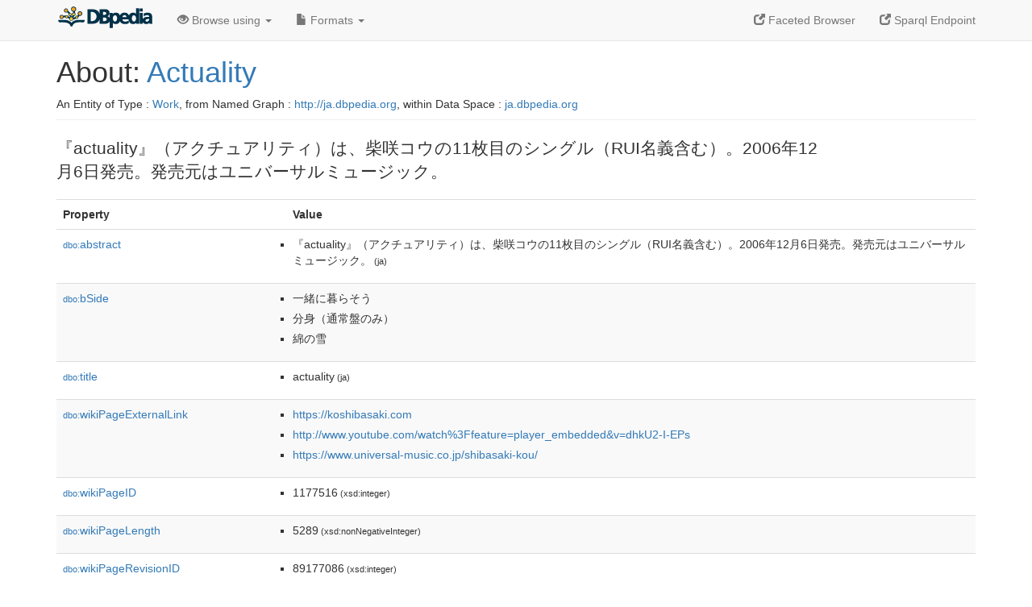

--- FILE ---
content_type: text/html; charset=UTF-8
request_url: https://ja.dbpedia.org/page/Actuality
body_size: 7155
content:
<!DOCTYPE html>
<html
    prefix="
        dbp: http://dbpedia.org/property/
        dbo: http://dbedia.org/ontology/
        dct: http://purl.org/dc/terms/
	og:  https://ogp.me/ns#
	"
>


<!-- header -->
<head profile="http://www.w3.org/1999/xhtml/vocab">
    <meta charset="utf-8" />
    <meta http-equiv="X-UA-Compatible" content="IE=edge" />
    <meta name="viewport" content="width=device-width, initial-scale=1, shrink-to-fit=no" />
    <title>About: Actuality</title>
    <link rel="alternate" type="application/rdf+xml" 		href="http://ja.dbpedia.org/data/Actuality.rdf" title="Structured Descriptor Document (RDF/XML format)" />
    <link rel="alternate" type="text/n3" 			href="http://ja.dbpedia.org/data/Actuality.n3" title="Structured Descriptor Document (N3 format)" />
    <link rel="alternate" type="text/turtle" 			href="http://ja.dbpedia.org/data/Actuality.ttl" title="Structured Descriptor Document (Turtle format)" />
    <link rel="alternate" type="application/json+rdf" 		href="http://ja.dbpedia.org/data/Actuality.jrdf" title="Structured Descriptor Document (RDF/JSON format)" />
    <link rel="alternate" type="application/json" 		href="http://ja.dbpedia.org/data/Actuality.json" title="Structured Descriptor Document (RDF/JSON format)" />
    <link rel="alternate" type="application/atom+xml" 		href="http://ja.dbpedia.org/data/Actuality.atom" title="OData (Atom+Feed format)" />
    <link rel="alternate" type="text/plain" 			href="http://ja.dbpedia.org/data/Actuality.ntriples" title="Structured Descriptor Document (N-Triples format)" />
    <link rel="alternate" type="text/csv"   			href="http://ja.dbpedia.org/sparql?default-graph-uri=http%3A%2F%2Fja.dbpedia.org&amp;query=DESCRIBE%20%3Chttp%3A%2F%2Fja.dbpedia.org%2Fresource%2FActuality%3E&amp;format=text%2Fcsv" title="Structured Descriptor Document (CSV format)" />
    
    <link rel="alternate" type="application/microdata+json"	href="http://ja.dbpedia.org/sparql?default-graph-uri=http%3A%2F%2Fja.dbpedia.org&amp;query=DESCRIBE%20%3Chttp%3A%2F%2Fja.dbpedia.org%2Fresource%2FActuality%3E&amp;format=application%2Fmicrodata%2Bjson" title="Structured Descriptor Document (Microdata/JSON format)" />
    <link rel="alternate" type="text/html" 			href="http://ja.dbpedia.org/sparql?default-graph-uri=http%3A%2F%2Fja.dbpedia.org&amp;query=DESCRIBE%20%3Chttp%3A%2F%2Fja.dbpedia.org%2Fresource%2FActuality%3E&amp;format=text%2Fhtml" title="Structured Descriptor Document (Microdata/HTML format)" />
    <link rel="alternate" type="application/ld+json" 		href="http://ja.dbpedia.org/sparql?default-graph-uri=http%3A%2F%2Fja.dbpedia.org&amp;query=DESCRIBE%20%3Chttp%3A%2F%2Fja.dbpedia.org%2Fresource%2FActuality%3E&amp;format=application%2Fjson-ld" title="Structured Descriptor Document (JSON-LD format)" />
    <link rel="alternate" type="text/x-html-script-ld+json"	href="http://ja.dbpedia.org/sparql?default-graph-uri=http%3A%2F%2Fja.dbpedia.org&amp;query=DESCRIBE%20%3Chttp%3A%2F%2Fja.dbpedia.org%2Fresource%2FActuality%3E&amp;format=text%2Fx-html-script-ld%2Bjson" title="Structured Descriptor Document (HTML with embedded JSON-LD)" />
    <link rel="alternate" type="text/x-html-script-turtle"	href="http://ja.dbpedia.org/sparql?default-graph-uri=http%3A%2F%2Fja.dbpedia.org&amp;query=DESCRIBE%20%3Chttp%3A%2F%2Fja.dbpedia.org%2Fresource%2FActuality%3E&amp;format=text%2Fx-html-script-turtle" title="Structured Descriptor Document (HTML with embedded Turtle)" />
    <link rel="timegate" type="text/html" 			href="http://dbpedia.mementodepot.org/timegate/http://ja.dbpedia.org/page/Actuality" title="Time Machine" />
    <link rel="foaf:primarytopic" 				href="http://ja.dbpedia.org/resource/Actuality"/>
    <link rev="describedby" 					href="http://ja.dbpedia.org/resource/Actuality"/>
    <link rel="stylesheet" type="text/css"			href="/statics/css/bootstrap.min.css" />
    <link rel="stylesheet" type="text/css" 			href="/statics/css/dbpedia.css" />

    <!-- OpenGraph -->
    <meta property="og:title"       content="Actuality" />
    <meta property="og:type"        content="article" />
    <meta property="og:url"         content="http://ja.dbpedia.org/resource/Actuality" />
    <meta property="og:image"       content="/statics/images/dbpedia_logo.png" />
    <meta property="og:description" content="『actuality』（アクチュアリティ）は、柴咲コウの11枚目のシングル（RUI名義含む）。2006年12月6日発売。発売元はユニバーサルミュージック。" />
    <meta property="og:site_name"   content="DBpedia" />
    <!-- -->
</head>
<body about="http://ja.dbpedia.org/resource/Actuality">
<div class="navbar navbar-default navbar-fixed-top">
    <div class="container">
	<div class="navbar-header">
	    <button type="button" class="navbar-toggle collapsed" data-toggle="collapse" data-target="#dbp-navbar" aria-expanded="false">
		<span class="sr-only">Toggle navigation</span>
		<span class="icon-bar"></span>
		<span class="icon-bar"></span>
		<span class="icon-bar"></span>
	    </button>
	    <a class="navbar-brand" href="http://ja.dbpedia.org" title="About DBpedia" style="color: #2c5078">
	    <img class="img-responsive" src="/statics/images/dbpedia_logo_land_120.png" alt="About DBpedia" style="display: inline-block;  margin-top: -12px"/>
	    </a>
	</div>

	<div class="collapse navbar-collapse" id="dbp-navbar">
	    <ul class="nav navbar-nav navbar-right">
		<li><a class="active" href="/fct/" title="Switch to /fct endpoint"><span class="glyphicon glyphicon-new-window" aria-hidden="true"></span> Faceted Browser </a></li>
		<li><a class="active" href="/sparql/" title="Switch to /sparql endpoint"><span class="glyphicon glyphicon-new-window" aria-hidden="true"></span> Sparql Endpoint </a></li>
	    </ul>
	    <ul class="nav navbar-nav">
	    <li class="dropdown">
		<a href="#" class="dropdown-toggle" data-toggle="dropdown" role="button" aria-haspopup="true" aria-expanded="false"><span class="glyphicon glyphicon-eye-open" aria-hidden="true"></span> Browse using <span class="caret"></span></a>
		<ul class="dropdown-menu">
		<li><a href="/describe/?uri=http%3A%2F%2Fja.dbpedia.org%2Fresource%2FActuality">OpenLink Faceted Browser</a></li>
		<li><a href="http://linkeddata.uriburner.com/rdf-editor/#/editor?uri=http%3A%2F%2Fja.dbpedia.org%2Fresource%2FActuality&amp;view=statements">OpenLink Structured Data Editor</a></li>
		<li><a href="http://en.lodlive.it/?http%3A%2F%2Fja.dbpedia.org%2Fresource%2FActuality">LodLive Browser</a></li>
		<li><a href="http://lodmilla.sztaki.hu/lodmilla/?url=http%3A%2F%2Fja.dbpedia.org%2Fresource%2FActuality">LODmilla Browser</a></li>
		</ul>
	    </li>
	    <li class="dropdown">
		<a href="#" class="dropdown-toggle" data-toggle="dropdown" role="button" aria-haspopup="true" aria-expanded="false"><span class="glyphicon glyphicon-file" aria-hidden="true"></span> Formats <span class="caret"></span></a>
		<ul class="dropdown-menu">
		<li>&nbsp;RDF:</li>
		    <li><a href="http://ja.dbpedia.org/data/Actuality.ntriples">N-Triples</a></li>
		    <li><a href="http://ja.dbpedia.org/data/Actuality.n3">N3</a></li>
		    <li><a href="http://ja.dbpedia.org/data/Actuality.ttl">Turtle</a></li>
		    <li><a href="http://ja.dbpedia.org/data/Actuality.json">JSON</a></li>
		    <li><a href="http://ja.dbpedia.org/data/Actuality.rdf">XML</a></li>
		<li class="divider"></li>
		<li>&nbsp;OData:</li>
		    <li><a href="http://ja.dbpedia.org/data/Actuality.atom">Atom</a></li>
		    <li><a href="http://ja.dbpedia.org/data/Actuality.jsod">JSON</a></li>
		<li class="divider"></li>
		<li>&nbsp;Microdata:</li>
		    <li><a href="http://ja.dbpedia.org/sparql?default-graph-uri=http%3A%2F%2Fja.dbpedia.org&amp;query=DESCRIBE%20%3Chttp%3A%2F%2Fja.dbpedia.org%2Fresource%2FActuality%3E&amp;format=application%2Fmicrodata%2Bjson">JSON</a></li>
		    <li><a href="http://ja.dbpedia.org/sparql?default-graph-uri=http%3A%2F%2Fja.dbpedia.org&amp;query=DESCRIBE%20%3Chttp%3A%2F%2Fja.dbpedia.org%2Fresource%2FActuality%3E&amp;format=text%2Fhtml">HTML</a></li>
		<li class="divider"></li>
		<li>&nbsp;Embedded:</li>
		    <li><a href="http://ja.dbpedia.org/sparql?default-graph-uri=http%3A%2F%2Fja.dbpedia.org&amp;query=DESCRIBE%20%3Chttp%3A%2F%2Fja.dbpedia.org%2Fresource%2FActuality%3E&amp;format=text%2Fx-html-script-ld%2Bjson">JSON</a></li>
		    <li><a href="http://ja.dbpedia.org/sparql?default-graph-uri=http%3A%2F%2Fja.dbpedia.org&amp;query=DESCRIBE%20%3Chttp%3A%2F%2Fja.dbpedia.org%2Fresource%2FActuality%3E&amp;format=text%2Fx-html-script-turtle">Turtle</a></li>
		<li class="divider"></li>
		    
		    <li><a href="http://ja.dbpedia.org/sparql?default-graph-uri=http%3A%2F%2Fja.dbpedia.org&amp;query=DESCRIBE%20%3Chttp%3A%2F%2Fja.dbpedia.org%2Fresource%2FActuality%3E&amp;format=text%2Fcsv">CSV</a></li>
		    <li><a href="http://ja.dbpedia.org/sparql?default-graph-uri=http%3A%2F%2Fja.dbpedia.org&amp;query=DESCRIBE%20%3Chttp%3A%2F%2Fja.dbpedia.org%2Fresource%2FActuality%3E&amp;format=application%2Fjson-ld">JSON-LD</a></li>
		</ul>
	    </li>
	    </ul>
	</div>
    </div>
</div>

<div class="container">
<!-- page-header -->
    <div class="page-header">
	<!-- div class="pull-right">
	    <a href="http://ja.dbpedia.org" title="About DBpedia">
	    <img class="img-responsive" src="/statics/images/dbpedia_logo_land_120.png" alt="About DBpedia"/>
	    </a>
	</div -->
	<h1 id="title">About:
	    <a href="http://ja.dbpedia.org/resource/Actuality">Actuality</a>
	</h1>
	<div class="page-resource-uri">
	    An Entity of Type : <a href="http://ja.dbpedia.org/ontology/Work">Work</a>,
	    from Named Graph : <a href="http://ja.dbpedia.org">http://ja.dbpedia.org</a>,
	    within Data Space : <a href="http://ja.dbpedia.org">ja.dbpedia.org</a>
	</div>
    </div>
<!-- page-header -->
<!-- row -->
    <div class="row">
	<div class="col-xs-9 col-sm-10">
	    <p class="lead">『actuality』（アクチュアリティ）は、柴咲コウの11枚目のシングル（RUI名義含む）。2006年12月6日発売。発売元はユニバーサルミュージック。</p>
	</div>

    </div>
    <div class="row">
	<div class="col-xs-12">
	    <!-- proptable -->
	    <table class="description table table-striped">
	    <tr>
		<th class="col-xs-3">Property</th>
		<th class="col-xs-9">Value</th>
	    </tr>
<tr class="odd"><td class="property"><a class="uri" href="http://ja.dbpedia.org/ontology/abstract" title="http://dbpedia.org/ontology/abstract"><small>dbo:</small>abstract</a>
</td><td><ul>
	<li style="display:none;"><span class="literal"><span property="dbo:abstract" lang="ja" >『actuality』（アクチュアリティ）は、柴咲コウの11枚目のシングル（RUI名義含む）。2006年12月6日発売。発売元はユニバーサルミュージック。</span><small> (ja)</small></span></li>
	<li><span class="literal"><span property="dbo:abstract" lang="ja" >『actuality』（アクチュアリティ）は、柴咲コウの11枚目のシングル（RUI名義含む）。2006年12月6日発売。発売元はユニバーサルミュージック。</span><small> (ja)</small></span></li>
</ul></td></tr><tr class="even"><td class="property"><a class="uri" href="http://ja.dbpedia.org/ontology/bSide" title="http://dbpedia.org/ontology/bSide"><small>dbo:</small>bSide</a>
</td><td><ul>
	<li><span class="literal"><span property="dbo:bSide" >一緒に暮らそう</span></span></li>
	<li><span class="literal"><span property="dbo:bSide" >分身（通常盤のみ）</span></span></li>
	<li><span class="literal"><span property="dbo:bSide" >綿の雪</span></span></li>
</ul></td></tr><tr class="odd"><td class="property"><a class="uri" href="http://ja.dbpedia.org/ontology/title" title="http://dbpedia.org/ontology/title"><small>dbo:</small>title</a>
</td><td><ul>
	<li style="display:none;"><span class="literal"><span property="dbo:title" lang="ja" >actuality</span><small> (ja)</small></span></li>
	<li><span class="literal"><span property="dbo:title" lang="ja" >actuality</span><small> (ja)</small></span></li>
</ul></td></tr><tr class="even"><td class="property"><a class="uri" href="http://ja.dbpedia.org/ontology/wikiPageExternalLink" title="http://dbpedia.org/ontology/wikiPageExternalLink"><small>dbo:</small>wikiPageExternalLink</a>
</td><td><ul>
	<li><span class="literal"><a class="uri" rel="dbo:wikiPageExternalLink nofollow" resource="https://koshibasaki.com"  href="https://koshibasaki.com">https://koshibasaki.com</a></span></li>
	<li><span class="literal"><a class="uri" rel="dbo:wikiPageExternalLink nofollow" resource="http://www.youtube.com/watch%3Ffeature=player_embedded&amp;v=dhkU2-I-EPs"  href="http://www.youtube.com/watch%3Ffeature=player_embedded&amp;v=dhkU2-I-EPs">http://www.youtube.com/watch%3Ffeature=player_embedded&amp;v=dhkU2-I-EPs</a></span></li>
	<li><span class="literal"><a class="uri" rel="dbo:wikiPageExternalLink nofollow" resource="https://www.universal-music.co.jp/shibasaki-kou/"  href="https://www.universal-music.co.jp/shibasaki-kou/">https://www.universal-music.co.jp/shibasaki-kou/</a></span></li>
</ul></td></tr><tr class="odd"><td class="property"><a class="uri" href="http://ja.dbpedia.org/ontology/wikiPageID" title="http://dbpedia.org/ontology/wikiPageID"><small>dbo:</small>wikiPageID</a>
</td><td><ul>
	<li><span class="literal"><span property="dbo:wikiPageID" datatype="xsd:integer" >1177516</span><small> (xsd:integer)</small></span></li>
</ul></td></tr><tr class="even"><td class="property"><a class="uri" href="http://ja.dbpedia.org/ontology/wikiPageLength" title="http://dbpedia.org/ontology/wikiPageLength"><small>dbo:</small>wikiPageLength</a>
</td><td><ul>
	<li><span class="literal"><span property="dbo:wikiPageLength" datatype="xsd:nonNegativeInteger" >5289</span><small> (xsd:nonNegativeInteger)</small></span></li>
</ul></td></tr><tr class="odd"><td class="property"><a class="uri" href="http://ja.dbpedia.org/ontology/wikiPageRevisionID" title="http://dbpedia.org/ontology/wikiPageRevisionID"><small>dbo:</small>wikiPageRevisionID</a>
</td><td><ul>
	<li><span class="literal"><span property="dbo:wikiPageRevisionID" datatype="xsd:integer" >89177086</span><small> (xsd:integer)</small></span></li>
</ul></td></tr><tr class="even"><td class="property"><a class="uri" href="http://ja.dbpedia.org/ontology/wikiPageWikiLink" title="http://dbpedia.org/ontology/wikiPageWikiLink"><small>dbo:</small>wikiPageWikiLink</a>
</td><td><ul>
	<li><span class="literal"><a class="uri" rel="dbo:wikiPageWikiLink" resource="http://ja.dbpedia.org/resource/Category:楽曲_あ"  href="http://ja.dbpedia.org/resource/Category:楽曲_あ"><small>dbpedia-ja</small>:Category:楽曲_あ</a></span></li>
	<li><span class="literal"><a class="uri" rel="dbo:wikiPageWikiLink" resource="http://ja.dbpedia.org/resource/Category:柴咲コウの楽曲"  href="http://ja.dbpedia.org/resource/Category:柴咲コウの楽曲"><small>dbpedia-ja</small>:Category:柴咲コウの楽曲</a></span></li>
	<li><span class="literal"><a class="uri" rel="dbo:wikiPageWikiLink" resource="http://ja.dbpedia.org/resource/Category:酒のコマーシャルソング"  href="http://ja.dbpedia.org/resource/Category:酒のコマーシャルソング"><small>dbpedia-ja</small>:Category:酒のコマーシャルソング</a></span></li>
	<li><span class="literal"><a class="uri" rel="dbo:wikiPageWikiLink" resource="http://ja.dbpedia.org/resource/12月6日"  href="http://ja.dbpedia.org/resource/12月6日"><small>dbpedia-ja</small>:12月6日</a></span></li>
	<li><span class="literal"><a class="uri" rel="dbo:wikiPageWikiLink" resource="http://ja.dbpedia.org/resource/2006年"  href="http://ja.dbpedia.org/resource/2006年"><small>dbpedia-ja</small>:2006年</a></span></li>
	<li><span class="literal"><a class="uri" rel="dbo:wikiPageWikiLink" resource="http://ja.dbpedia.org/resource/2008年"  href="http://ja.dbpedia.org/resource/2008年"><small>dbpedia-ja</small>:2008年</a></span></li>
	<li><span class="literal"><a class="uri" rel="dbo:wikiPageWikiLink" resource="http://ja.dbpedia.org/resource/ANOTHER:WORLD_(柴咲コウの曲)"  href="http://ja.dbpedia.org/resource/ANOTHER:WORLD_(柴咲コウの曲)"><small>dbpedia-ja</small>:ANOTHER:WORLD_(柴咲コウの曲)</a></span></li>
	<li><span class="literal"><a class="uri" rel="dbo:wikiPageWikiLink" resource="http://ja.dbpedia.org/resource/At_home"  href="http://ja.dbpedia.org/resource/At_home"><small>dbpedia-ja</small>:At_home</a></span></li>
	<li><span class="literal"><a class="uri" rel="dbo:wikiPageWikiLink" resource="http://ja.dbpedia.org/resource/Category:2006年のシングル"  href="http://ja.dbpedia.org/resource/Category:2006年のシングル"><small>dbpedia-ja</small>:Category:2006年のシングル</a></span></li>
	<li><span class="literal"><a class="uri" rel="dbo:wikiPageWikiLink" resource="http://ja.dbpedia.org/resource/Category:クリスマスソング"  href="http://ja.dbpedia.org/resource/Category:クリスマスソング"><small>dbpedia-ja</small>:Category:クリスマスソング</a></span></li>
	<li><span class="literal"><a class="uri" rel="dbo:wikiPageWikiLink" resource="http://ja.dbpedia.org/resource/EUPHORIA_(柴咲コウの曲)"  href="http://ja.dbpedia.org/resource/EUPHORIA_(柴咲コウの曲)"><small>dbpedia-ja</small>:EUPHORIA_(柴咲コウの曲)</a></span></li>
	<li><span class="literal"><a class="uri" rel="dbo:wikiPageWikiLink" resource="http://ja.dbpedia.org/resource/Galileo+"  href="http://ja.dbpedia.org/resource/Galileo+"><small>dbpedia-ja</small>:Galileo+</a></span></li>
	<li><span class="literal"><a class="uri" rel="dbo:wikiPageWikiLink" resource="http://ja.dbpedia.org/resource/Glitter_(柴咲コウの曲)"  href="http://ja.dbpedia.org/resource/Glitter_(柴咲コウの曲)"><small>dbpedia-ja</small>:Glitter_(柴咲コウの曲)</a></span></li>
	<li><span class="literal"><a class="uri" rel="dbo:wikiPageWikiLink" resource="http://ja.dbpedia.org/resource/Invitation_(柴咲コウの曲)"  href="http://ja.dbpedia.org/resource/Invitation_(柴咲コウの曲)"><small>dbpedia-ja</small>:Invitation_(柴咲コウの曲)</a></span></li>
	<li><span class="literal"><a class="uri" rel="dbo:wikiPageWikiLink" resource="http://ja.dbpedia.org/resource/J-POP"  href="http://ja.dbpedia.org/resource/J-POP"><small>dbpedia-ja</small>:J-POP</a></span></li>
	<li><span class="literal"><a class="uri" rel="dbo:wikiPageWikiLink" resource="http://ja.dbpedia.org/resource/Jin_Nakamura"  href="http://ja.dbpedia.org/resource/Jin_Nakamura"><small>dbpedia-ja</small>:Jin_Nakamura</a></span></li>
	<li><span class="literal"><a class="uri" rel="dbo:wikiPageWikiLink" resource="http://ja.dbpedia.org/resource/KISSして"  href="http://ja.dbpedia.org/resource/KISSして"><small>dbpedia-ja</small>:KISSして</a></span></li>
	<li><span class="literal"><a class="uri" rel="dbo:wikiPageWikiLink" resource="http://ja.dbpedia.org/resource/KO_SHIBASAKI_ALL_TIME_BEST"  href="http://ja.dbpedia.org/resource/KO_SHIBASAKI_ALL_TIME_BEST"><small>dbpedia-ja</small>:KO_SHIBASAKI_ALL_TIME_BEST</a></span></li>
	<li><span class="literal"><a class="uri" rel="dbo:wikiPageWikiLink" resource="http://ja.dbpedia.org/resource/My_Perfect_Blue/ゆくゆくは"  href="http://ja.dbpedia.org/resource/My_Perfect_Blue/ゆくゆくは"><small>dbpedia-ja</small>:My_Perfect_Blue/ゆくゆくは</a></span></li>
	<li><span class="literal"><a class="uri" rel="dbo:wikiPageWikiLink" resource="http://ja.dbpedia.org/resource/REO"  href="http://ja.dbpedia.org/resource/REO"><small>dbpedia-ja</small>:REO</a></span></li>
	<li><span class="literal"><a class="uri" rel="dbo:wikiPageWikiLink" resource="http://ja.dbpedia.org/resource/Single_Best_(柴咲コウのアルバム)"  href="http://ja.dbpedia.org/resource/Single_Best_(柴咲コウのアルバム)"><small>dbpedia-ja</small>:Single_Best_(柴咲コウのアルバム)</a></span></li>
	<li><span class="literal"><a class="uri" rel="dbo:wikiPageWikiLink" resource="http://ja.dbpedia.org/resource/Strength_(柴咲コウの曲)"  href="http://ja.dbpedia.org/resource/Strength_(柴咲コウの曲)"><small>dbpedia-ja</small>:Strength_(柴咲コウの曲)</a></span></li>
	<li><span class="literal"><a class="uri" rel="dbo:wikiPageWikiLink" resource="http://ja.dbpedia.org/resource/Sweet_Mom"  href="http://ja.dbpedia.org/resource/Sweet_Mom"><small>dbpedia-ja</small>:Sweet_Mom</a></span></li>
	<li><span class="literal"><a class="uri" rel="dbo:wikiPageWikiLink" resource="http://ja.dbpedia.org/resource/The_Back_Best"  href="http://ja.dbpedia.org/resource/The_Back_Best"><small>dbpedia-ja</small>:The_Back_Best</a></span></li>
	<li><span class="literal"><a class="uri" rel="dbo:wikiPageWikiLink" resource="http://ja.dbpedia.org/resource/Three_tight_b"  href="http://ja.dbpedia.org/resource/Three_tight_b"><small>dbpedia-ja</small>:Three_tight_b</a></span></li>
	<li><span class="literal"><a class="uri" rel="dbo:wikiPageWikiLink" resource="http://ja.dbpedia.org/resource/Trust_my_feelings"  href="http://ja.dbpedia.org/resource/Trust_my_feelings"><small>dbpedia-ja</small>:Trust_my_feelings</a></span></li>
	<li><span class="literal"><a class="uri" rel="dbo:wikiPageWikiLink" resource="http://ja.dbpedia.org/resource/Wish_(柴咲コウの曲)"  href="http://ja.dbpedia.org/resource/Wish_(柴咲コウの曲)"><small>dbpedia-ja</small>:Wish_(柴咲コウの曲)</a></span></li>
	<li><span class="literal"><a class="uri" rel="dbo:wikiPageWikiLink" resource="http://ja.dbpedia.org/resource/YouTube"  href="http://ja.dbpedia.org/resource/YouTube"><small>dbpedia-ja</small>:YouTube</a></span></li>
	<li><span class="literal"><a class="uri" rel="dbo:wikiPageWikiLink" resource="http://ja.dbpedia.org/resource/いくつかの空"  href="http://ja.dbpedia.org/resource/いくつかの空"><small>dbpedia-ja</small>:いくつかの空</a></span></li>
	<li><span class="literal"><a class="uri" rel="dbo:wikiPageWikiLink" resource="http://ja.dbpedia.org/resource/かたち_あるもの"  href="http://ja.dbpedia.org/resource/かたち_あるもの"><small>dbpedia-ja</small>:かたち_あるもの</a></span></li>
	<li><span class="literal"><a class="uri" rel="dbo:wikiPageWikiLink" resource="http://ja.dbpedia.org/resource/ひとりあそび"  href="http://ja.dbpedia.org/resource/ひとりあそび"><small>dbpedia-ja</small>:ひとりあそび</a></span></li>
	<li><span class="literal"><a class="uri" rel="dbo:wikiPageWikiLink" resource="http://ja.dbpedia.org/resource/ひと恋めぐり"  href="http://ja.dbpedia.org/resource/ひと恋めぐり"><small>dbpedia-ja</small>:ひと恋めぐり</a></span></li>
	<li><span class="literal"><a class="uri" rel="dbo:wikiPageWikiLink" resource="http://ja.dbpedia.org/resource/よくある話_〜喪服の女編〜"  href="http://ja.dbpedia.org/resource/よくある話_〜喪服の女編〜"><small>dbpedia-ja</small>:よくある話_〜喪服の女編〜</a></span></li>
	<li><span class="literal"><a class="uri" rel="dbo:wikiPageWikiLink" resource="http://ja.dbpedia.org/resource/オリコンチャート"  href="http://ja.dbpedia.org/resource/オリコンチャート"><small>dbpedia-ja</small>:オリコンチャート</a></span></li>
	<li><span class="literal"><a class="uri" rel="dbo:wikiPageWikiLink" resource="http://ja.dbpedia.org/resource/サントリー"  href="http://ja.dbpedia.org/resource/サントリー"><small>dbpedia-ja</small>:サントリー</a></span></li>
	<li><span class="literal"><a class="uri" rel="dbo:wikiPageWikiLink" resource="http://ja.dbpedia.org/resource/シングル"  href="http://ja.dbpedia.org/resource/シングル"><small>dbpedia-ja</small>:シングル</a></span></li>
	<li><span class="literal"><a class="uri" rel="dbo:wikiPageWikiLink" resource="http://ja.dbpedia.org/resource/プリズム_(柴咲コウの曲)"  href="http://ja.dbpedia.org/resource/プリズム_(柴咲コウの曲)"><small>dbpedia-ja</small>:プリズム_(柴咲コウの曲)</a></span></li>
	<li><span class="literal"><a class="uri" rel="dbo:wikiPageWikiLink" resource="http://ja.dbpedia.org/resource/ホントだよ"  href="http://ja.dbpedia.org/resource/ホントだよ"><small>dbpedia-ja</small>:ホントだよ</a></span></li>
	<li><span class="literal"><a class="uri" rel="dbo:wikiPageWikiLink" resource="http://ja.dbpedia.org/resource/ユニバーサルミュージック_(日本)"  href="http://ja.dbpedia.org/resource/ユニバーサルミュージック_(日本)"><small>dbpedia-ja</small>:ユニバーサルミュージック_(日本)</a></span></li>
	<li><span class="literal"><a class="uri" rel="dbo:wikiPageWikiLink" resource="http://ja.dbpedia.org/resource/ラバソー_〜lover_soul〜"  href="http://ja.dbpedia.org/resource/ラバソー_〜lover_soul〜"><small>dbpedia-ja</small>:ラバソー_〜lover_soul〜</a></span></li>
	<li><span class="literal"><a class="uri" rel="dbo:wikiPageWikiLink" resource="http://ja.dbpedia.org/resource/ラブサーチライト"  href="http://ja.dbpedia.org/resource/ラブサーチライト"><small>dbpedia-ja</small>:ラブサーチライト</a></span></li>
	<li><span class="literal"><a class="uri" rel="dbo:wikiPageWikiLink" resource="http://ja.dbpedia.org/resource/リリカル*ワンダー"  href="http://ja.dbpedia.org/resource/リリカル*ワンダー"><small>dbpedia-ja</small>:リリカル*ワンダー</a></span></li>
	<li><span class="literal"><a class="uri" rel="dbo:wikiPageWikiLink" resource="http://ja.dbpedia.org/resource/前嶋康明"  href="http://ja.dbpedia.org/resource/前嶋康明"><small>dbpedia-ja</small>:前嶋康明</a></span></li>
	<li><span class="literal"><a class="uri" rel="dbo:wikiPageWikiLink" resource="http://ja.dbpedia.org/resource/君の声"  href="http://ja.dbpedia.org/resource/君の声"><small>dbpedia-ja</small>:君の声</a></span></li>
	<li><span class="literal"><a class="uri" rel="dbo:wikiPageWikiLink" resource="http://ja.dbpedia.org/resource/大切にするよ"  href="http://ja.dbpedia.org/resource/大切にするよ"><small>dbpedia-ja</small>:大切にするよ</a></span></li>
	<li><span class="literal"><a class="uri" rel="dbo:wikiPageWikiLink" resource="http://ja.dbpedia.org/resource/嬉々♥"  href="http://ja.dbpedia.org/resource/嬉々♥"><small>dbpedia-ja</small>:嬉々♥</a></span></li>
	<li><span class="literal"><a class="uri" rel="dbo:wikiPageWikiLink" resource="http://ja.dbpedia.org/resource/影_(柴咲コウの曲)"  href="http://ja.dbpedia.org/resource/影_(柴咲コウの曲)"><small>dbpedia-ja</small>:影_(柴咲コウの曲)</a></span></li>
	<li><span class="literal"><a class="uri" rel="dbo:wikiPageWikiLink" resource="http://ja.dbpedia.org/resource/思い出だけではつらすぎる"  href="http://ja.dbpedia.org/resource/思い出だけではつらすぎる"><small>dbpedia-ja</small>:思い出だけではつらすぎる</a></span></li>
	<li><span class="literal"><a class="uri" rel="dbo:wikiPageWikiLink" resource="http://ja.dbpedia.org/resource/最愛_(KOH+の曲)"  href="http://ja.dbpedia.org/resource/最愛_(KOH+の曲)"><small>dbpedia-ja</small>:最愛_(KOH+の曲)</a></span></li>
	<li><span class="literal"><a class="uri" rel="dbo:wikiPageWikiLink" resource="http://ja.dbpedia.org/resource/月のしずく_(柴咲コウの曲)"  href="http://ja.dbpedia.org/resource/月のしずく_(柴咲コウの曲)"><small>dbpedia-ja</small>:月のしずく_(柴咲コウの曲)</a></span></li>
	<li><span class="literal"><a class="uri" rel="dbo:wikiPageWikiLink" resource="http://ja.dbpedia.org/resource/柴咲コウ"  href="http://ja.dbpedia.org/resource/柴咲コウ"><small>dbpedia-ja</small>:柴咲コウ</a></span></li>
	<li><span class="literal"><a class="uri" rel="dbo:wikiPageWikiLink" resource="http://ja.dbpedia.org/resource/無形スピリット"  href="http://ja.dbpedia.org/resource/無形スピリット"><small>dbpedia-ja</small>:無形スピリット</a></span></li>
	<li><span class="literal"><a class="uri" rel="dbo:wikiPageWikiLink" resource="http://ja.dbpedia.org/resource/眠レナイ夜ハ眠ラナイ夢ヲ"  href="http://ja.dbpedia.org/resource/眠レナイ夜ハ眠ラナイ夢ヲ"><small>dbpedia-ja</small>:眠レナイ夜ハ眠ラナイ夢ヲ</a></span></li>
	<li><span class="literal"><a class="uri" rel="dbo:wikiPageWikiLink" resource="http://ja.dbpedia.org/resource/美吉田月"  href="http://ja.dbpedia.org/resource/美吉田月"><small>dbpedia-ja</small>:美吉田月</a></span></li>
	<li><span class="literal"><a class="uri" rel="dbo:wikiPageWikiLink" resource="http://ja.dbpedia.org/resource/蜜_(アルバム)"  href="http://ja.dbpedia.org/resource/蜜_(アルバム)"><small>dbpedia-ja</small>:蜜_(アルバム)</a></span></li>
	<li><span class="literal"><a class="uri" rel="dbo:wikiPageWikiLink" resource="http://ja.dbpedia.org/resource/鈴木Daichi秀行"  href="http://ja.dbpedia.org/resource/鈴木Daichi秀行"><small>dbpedia-ja</small>:鈴木Daichi秀行</a></span></li>
	<li><span class="literal"><a class="uri" rel="dbo:wikiPageWikiLink" resource="http://ja.dbpedia.org/resource/大同生命"  href="http://ja.dbpedia.org/resource/大同生命"><small>dbpedia-ja</small>:大同生命</a></span></li>
	<li><span class="literal"><a class="uri" rel="dbo:wikiPageWikiLink" resource="http://ja.dbpedia.org/resource/華原大輔"  href="http://ja.dbpedia.org/resource/華原大輔"><small>dbpedia-ja</small>:華原大輔</a></span></li>
	<li><span class="literal"><a class="uri" rel="dbo:wikiPageWikiLink" resource="http://ja.dbpedia.org/resource/重住ひろ子"  href="http://ja.dbpedia.org/resource/重住ひろ子"><small>dbpedia-ja</small>:重住ひろ子</a></span></li>
</ul></td></tr><tr class="odd"><td class="property"><a class="uri" href="http://ja.dbpedia.org/property/album"><small>prop-ja:</small>album</a>
</td><td><ul>
	<li><span class="literal"><a class="uri" rel="prop-ja:album" resource="http://ja.dbpedia.org/resource/Single_Best_(柴咲コウのアルバム)" prefix="prop-ja: http://ja.dbpedia.org/property/"  href="http://ja.dbpedia.org/resource/Single_Best_(柴咲コウのアルバム)"><small>dbpedia-ja</small>:Single_Best_(柴咲コウのアルバム)</a></span></li>
</ul></td></tr><tr class="even"><td class="property"><a class="uri" href="http://ja.dbpedia.org/property/artist"><small>prop-ja:</small>artist</a>
</td><td><ul>
	<li><span class="literal"><a class="uri" rel="prop-ja:artist" resource="http://ja.dbpedia.org/resource/柴咲コウ" prefix="prop-ja: http://ja.dbpedia.org/property/"  href="http://ja.dbpedia.org/resource/柴咲コウ"><small>dbpedia-ja</small>:柴咲コウ</a></span></li>
</ul></td></tr><tr class="odd"><td class="property"><a class="uri" href="http://ja.dbpedia.org/property/bSide"><small>prop-ja:</small>bSide</a>
</td><td><ul>
	<li style="display:none;"><span class="literal"><span property="prop-ja:bSide" prefix="prop-ja: http://ja.dbpedia.org/property/" lang="ja" >一緒に暮らそう</span><small> (ja)</small></span></li>
	<li style="display:none;"><span class="literal"><span property="prop-ja:bSide" prefix="prop-ja: http://ja.dbpedia.org/property/" lang="ja" >分身（通常盤のみ）</span><small> (ja)</small></span></li>
	<li style="display:none;"><span class="literal"><span property="prop-ja:bSide" prefix="prop-ja: http://ja.dbpedia.org/property/" lang="ja" >綿の雪</span><small> (ja)</small></span></li>
	<li><span class="literal"><span property="prop-ja:bSide" prefix="prop-ja: http://ja.dbpedia.org/property/" lang="ja" >一緒に暮らそう</span><small> (ja)</small></span></li>
	<li><span class="literal"><span property="prop-ja:bSide" prefix="prop-ja: http://ja.dbpedia.org/property/" lang="ja" >分身（通常盤のみ）</span><small> (ja)</small></span></li>
	<li><span class="literal"><span property="prop-ja:bSide" prefix="prop-ja: http://ja.dbpedia.org/property/" lang="ja" >綿の雪</span><small> (ja)</small></span></li>
</ul></td></tr><tr class="even"><td class="property"><a class="uri" href="http://ja.dbpedia.org/property/chartPosition"><small>prop-ja:</small>chartPosition</a>
</td><td><ul>
	<li style="display:none;"><span class="literal"><span property="prop-ja:chartPosition" prefix="prop-ja: http://ja.dbpedia.org/property/" lang="ja" >*20位（オリコン）</span><small> (ja)</small></span></li>
	<li><span class="literal"><span property="prop-ja:chartPosition" prefix="prop-ja: http://ja.dbpedia.org/property/" lang="ja" >*20位（オリコン）</span><small> (ja)</small></span></li>
</ul></td></tr><tr class="odd"><td class="property"><a class="uri" href="http://ja.dbpedia.org/property/genre"><small>prop-ja:</small>genre</a>
</td><td><ul>
	<li><span class="literal"><a class="uri" rel="prop-ja:genre" resource="http://ja.dbpedia.org/resource/J-POP" prefix="prop-ja: http://ja.dbpedia.org/property/"  href="http://ja.dbpedia.org/resource/J-POP"><small>dbpedia-ja</small>:J-POP</a></span></li>
</ul></td></tr><tr class="even"><td class="property"><a class="uri" href="http://ja.dbpedia.org/property/label"><small>prop-ja:</small>label</a>
</td><td><ul>
	<li><span class="literal"><a class="uri" rel="prop-ja:label" resource="http://ja.dbpedia.org/resource/ユニバーサルミュージック_(日本)" prefix="prop-ja: http://ja.dbpedia.org/property/"  href="http://ja.dbpedia.org/resource/ユニバーサルミュージック_(日本)"><small>dbpedia-ja</small>:ユニバーサルミュージック_(日本)</a></span></li>
</ul></td></tr><tr class="odd"><td class="property"><a class="uri" href="http://ja.dbpedia.org/property/lastSingle"><small>prop-ja:</small>lastSingle</a>
</td><td><ul>
	<li><span class="literal"><a class="uri" rel="prop-ja:lastSingle" resource="http://ja.dbpedia.org/resource/Invitation_(柴咲コウの曲)" prefix="prop-ja: http://ja.dbpedia.org/property/"  href="http://ja.dbpedia.org/resource/Invitation_(柴咲コウの曲)"><small>dbpedia-ja</small>:Invitation_(柴咲コウの曲)</a></span></li>
	<li style="display:none;"><span class="literal"><span property="prop-ja:lastSingle" prefix="prop-ja: http://ja.dbpedia.org/property/" lang="ja" >（2006年）</span><small> (ja)</small></span></li>
</ul></td></tr><tr class="even"><td class="property"><a class="uri" href="http://ja.dbpedia.org/property/length"><small>prop-ja:</small>length</a>
</td><td><ul>
	<li><span class="literal"><span property="prop-ja:length" prefix="prop-ja: http://ja.dbpedia.org/property/" datatype="xsd:integer" >27</span><small> (xsd:integer)</small></span></li>
</ul></td></tr><tr class="odd"><td class="property"><a class="uri" href="http://ja.dbpedia.org/property/name"><small>prop-ja:</small>name</a>
</td><td><ul>
	<li style="display:none;"><span class="literal"><span property="prop-ja:name" prefix="prop-ja: http://ja.dbpedia.org/property/" lang="ja" >actuality</span><small> (ja)</small></span></li>
	<li><span class="literal"><span property="prop-ja:name" prefix="prop-ja: http://ja.dbpedia.org/property/" lang="ja" >actuality</span><small> (ja)</small></span></li>
</ul></td></tr><tr class="even"><td class="property"><a class="uri" href="http://ja.dbpedia.org/property/nextSingle"><small>prop-ja:</small>nextSingle</a>
</td><td><ul>
	<li><span class="literal"><a class="uri" rel="prop-ja:nextSingle" resource="http://ja.dbpedia.org/resource/At_home" prefix="prop-ja: http://ja.dbpedia.org/property/"  href="http://ja.dbpedia.org/resource/At_home"><small>dbpedia-ja</small>:At_home</a></span></li>
	<li style="display:none;"><span class="literal"><span property="prop-ja:nextSingle" prefix="prop-ja: http://ja.dbpedia.org/property/" lang="ja" >（2007年）</span><small> (ja)</small></span></li>
</ul></td></tr><tr class="odd"><td class="property"><a class="uri" href="http://ja.dbpedia.org/property/released"><small>prop-ja:</small>released</a>
</td><td><ul>
	<li><span class="literal"><span property="prop-ja:released" prefix="prop-ja: http://ja.dbpedia.org/property/" datatype="xsd:gMonthDay" >0001-12-06</span><small> (xsd:gMonthDay)</small></span></li>
</ul></td></tr><tr class="even"><td class="property"><a class="uri" href="http://ja.dbpedia.org/property/thisSingle"><small>prop-ja:</small>thisSingle</a>
</td><td><ul>
	<li style="display:none;"><span class="literal"><span property="prop-ja:thisSingle" prefix="prop-ja: http://ja.dbpedia.org/property/" lang="ja" >（2006年）</span><small> (ja)</small></span></li>
	<li style="display:none;"><span class="literal"><span property="prop-ja:thisSingle" prefix="prop-ja: http://ja.dbpedia.org/property/" lang="ja" >actuality</span><small> (ja)</small></span></li>
	<li><span class="literal"><span property="prop-ja:thisSingle" prefix="prop-ja: http://ja.dbpedia.org/property/" lang="ja" >（2006年）</span><small> (ja)</small></span></li>
	<li><span class="literal"><span property="prop-ja:thisSingle" prefix="prop-ja: http://ja.dbpedia.org/property/" lang="ja" >actuality</span><small> (ja)</small></span></li>
</ul></td></tr><tr class="odd"><td class="property"><a class="uri" href="http://ja.dbpedia.org/property/wikiPageUsesTemplate"><small>prop-ja:</small>wikiPageUsesTemplate</a>
</td><td><ul>
	<li><span class="literal"><a class="uri" rel="prop-ja:wikiPageUsesTemplate" resource="http://ja.dbpedia.org/resource/Template:Infobox_Single" prefix="prop-ja: http://ja.dbpedia.org/property/"  href="http://ja.dbpedia.org/resource/Template:Infobox_Single"><small>template-ja</small>:Infobox_Single</a></span></li>
	<li><span class="literal"><a class="uri" rel="prop-ja:wikiPageUsesTemplate" resource="http://ja.dbpedia.org/resource/Template:Normdaten" prefix="prop-ja: http://ja.dbpedia.org/property/"  href="http://ja.dbpedia.org/resource/Template:Normdaten"><small>template-ja</small>:Normdaten</a></span></li>
	<li><span class="literal"><a class="uri" rel="prop-ja:wikiPageUsesTemplate" resource="http://ja.dbpedia.org/resource/Template:Single-stub" prefix="prop-ja: http://ja.dbpedia.org/property/"  href="http://ja.dbpedia.org/resource/Template:Single-stub"><small>template-ja</small>:Single-stub</a></span></li>
	<li><span class="literal"><a class="uri" rel="prop-ja:wikiPageUsesTemplate" resource="http://ja.dbpedia.org/resource/Template:混同" prefix="prop-ja: http://ja.dbpedia.org/property/"  href="http://ja.dbpedia.org/resource/Template:混同"><small>template-ja</small>:混同</a></span></li>
	<li><span class="literal"><a class="uri" rel="prop-ja:wikiPageUsesTemplate" resource="http://ja.dbpedia.org/resource/Template:See_wiktionary" prefix="prop-ja: http://ja.dbpedia.org/property/"  href="http://ja.dbpedia.org/resource/Template:See_wiktionary"><small>template-ja</small>:See_wiktionary</a></span></li>
	<li><span class="literal"><a class="uri" rel="prop-ja:wikiPageUsesTemplate" resource="http://ja.dbpedia.org/resource/Template:小文字" prefix="prop-ja: http://ja.dbpedia.org/property/"  href="http://ja.dbpedia.org/resource/Template:小文字"><small>template-ja</small>:小文字</a></span></li>
	<li><span class="literal"><a class="uri" rel="prop-ja:wikiPageUsesTemplate" resource="http://ja.dbpedia.org/resource/Template:柴咲コウ" prefix="prop-ja: http://ja.dbpedia.org/property/"  href="http://ja.dbpedia.org/resource/Template:柴咲コウ"><small>template-ja</small>:柴咲コウ</a></span></li>
	<li><span class="literal"><a class="uri" rel="prop-ja:wikiPageUsesTemplate" resource="http://ja.dbpedia.org/resource/Template:Extra_track_listing" prefix="prop-ja: http://ja.dbpedia.org/property/"  href="http://ja.dbpedia.org/resource/Template:Extra_track_listing"><small>template-ja</small>:Extra_track_listing</a></span></li>
</ul></td></tr><tr class="even"><td class="property"><a class="uri" href="http://ja.dbpedia.org/property/writer"><small>prop-ja:</small>writer</a>
</td><td><ul>
	<li style="display:none;"><span class="literal"><span property="prop-ja:writer" prefix="prop-ja: http://ja.dbpedia.org/property/" lang="ja" >柴咲コウ、華原大輔</span><small> (ja)</small></span></li>
	<li><span class="literal"><span property="prop-ja:writer" prefix="prop-ja: http://ja.dbpedia.org/property/" lang="ja" >柴咲コウ、華原大輔</span><small> (ja)</small></span></li>
</ul></td></tr><tr class="odd"><td class="property"><a class="uri" href="http://purl.org/dc/terms/subject"><small>dct:</small>subject</a>
</td><td><ul>
	<li><span class="literal"><a class="uri" rel="dct:subject" resource="http://ja.dbpedia.org/resource/Category:楽曲_あ"  href="http://ja.dbpedia.org/resource/Category:楽曲_あ"><small>dbpedia-ja</small>:Category:楽曲_あ</a></span></li>
	<li><span class="literal"><a class="uri" rel="dct:subject" resource="http://ja.dbpedia.org/resource/Category:柴咲コウの楽曲"  href="http://ja.dbpedia.org/resource/Category:柴咲コウの楽曲"><small>dbpedia-ja</small>:Category:柴咲コウの楽曲</a></span></li>
	<li><span class="literal"><a class="uri" rel="dct:subject" resource="http://ja.dbpedia.org/resource/Category:酒のコマーシャルソング"  href="http://ja.dbpedia.org/resource/Category:酒のコマーシャルソング"><small>dbpedia-ja</small>:Category:酒のコマーシャルソング</a></span></li>
	<li><span class="literal"><a class="uri" rel="dct:subject" resource="http://ja.dbpedia.org/resource/Category:2006年のシングル"  href="http://ja.dbpedia.org/resource/Category:2006年のシングル"><small>dbpedia-ja</small>:Category:2006年のシングル</a></span></li>
	<li><span class="literal"><a class="uri" rel="dct:subject" resource="http://ja.dbpedia.org/resource/Category:クリスマスソング"  href="http://ja.dbpedia.org/resource/Category:クリスマスソング"><small>dbpedia-ja</small>:Category:クリスマスソング</a></span></li>
</ul></td></tr><tr class="even"><td class="property"><a class="uri" href="http://www.w3.org/1999/02/22-rdf-syntax-ns#type"><small>rdf:</small>type</a>
</td><td><ul>
	<li><span class="literal"><a class="uri" rel="rdf:type" resource="http://www.w3.org/2002/07/owl#Thing"  href="http://www.w3.org/2002/07/owl#Thing"><small>owl</small>:Thing</a></span></li>
	<li><span class="literal"><a class="uri" rel="rdf:type" resource="http://dbpedia.org/ontology/Single"  href="http://ja.dbpedia.org/ontology/Single"><small>dbo</small>:Single</a></span></li>
	<li><span class="literal"><a class="uri" rel="rdf:type" resource="http://dbpedia.org/ontology/Work"  href="http://ja.dbpedia.org/ontology/Work"><small>dbo</small>:Work</a></span></li>
	<li><span class="literal"><a class="uri" rel="rdf:type" resource="http://dbpedia.org/ontology/MusicalWork"  href="http://ja.dbpedia.org/ontology/MusicalWork"><small>dbo</small>:MusicalWork</a></span></li>
	<li><span class="literal"><a class="uri" rel="rdf:type" resource="http://schema.org/CreativeWork"  href="http://schema.org/CreativeWork"><small>schema</small>:CreativeWork</a></span></li>
	<li><span class="literal"><a class="uri" rel="rdf:type" resource="http://www.wikidata.org/entity/Q134556"  href="http://www.wikidata.org/entity/Q134556"><small>wikidata</small>:Q134556</a></span></li>
	<li><span class="literal"><a class="uri" rel="rdf:type" resource="http://www.wikidata.org/entity/Q2188189"  href="http://www.wikidata.org/entity/Q2188189"><small>wikidata</small>:Q2188189</a></span></li>
	<li><span class="literal"><a class="uri" rel="rdf:type" resource="http://www.wikidata.org/entity/Q386724"  href="http://www.wikidata.org/entity/Q386724"><small>wikidata</small>:Q386724</a></span></li>
</ul></td></tr><tr class="odd"><td class="property"><a class="uri" href="http://www.w3.org/2000/01/rdf-schema#comment"><small>rdfs:</small>comment</a>
</td><td><ul>
	<li style="display:none;"><span class="literal"><span property="rdfs:comment" lang="ja" >『actuality』（アクチュアリティ）は、柴咲コウの11枚目のシングル（RUI名義含む）。2006年12月6日発売。発売元はユニバーサルミュージック。</span><small> (ja)</small></span></li>
	<li><span class="literal"><span property="rdfs:comment" lang="ja" >『actuality』（アクチュアリティ）は、柴咲コウの11枚目のシングル（RUI名義含む）。2006年12月6日発売。発売元はユニバーサルミュージック。</span><small> (ja)</small></span></li>
</ul></td></tr><tr class="even"><td class="property"><a class="uri" href="http://www.w3.org/2000/01/rdf-schema#label"><small>rdfs:</small>label</a>
</td><td><ul>
	<li style="display:none;"><span class="literal"><span property="rdfs:label" lang="ja" >Actuality</span><small> (ja)</small></span></li>
	<li><span class="literal"><span property="rdfs:label" lang="ja" >Actuality</span><small> (ja)</small></span></li>
</ul></td></tr><tr class="odd"><td class="property"><a class="uri" href="http://www.w3.org/2002/07/owl#sameAs"><small>owl:</small>sameAs</a>
</td><td><ul>
	<li><span class="literal"><a class="uri" rel="owl:sameAs" resource="http://rdf.freebase.com/ns/m.0f224_g"  href="http://rdf.freebase.com/ns/m.0f224_g"><small>freebase</small>:Actuality</a></span></li>
</ul></td></tr><tr class="even"><td class="property"><a class="uri" href="http://www.w3.org/ns/prov#wasDerivedFrom"><small>prov:</small>wasDerivedFrom</a>
</td><td><ul>
	<li><span class="literal"><a class="uri" rel="prov:wasDerivedFrom" resource="http://ja.wikipedia.org/wiki/Actuality?oldid=89177086&amp;ns=0"  href="http://ja.wikipedia.org/wiki/Actuality?oldid=89177086&amp;ns=0"><small>wikipedia-ja</small>:Actuality?oldid=89177086&amp;ns=0</a></span></li>
</ul></td></tr><tr class="odd"><td class="property"><a class="uri" href="http://xmlns.com/foaf/0.1/isPrimaryTopicOf"><small>foaf:</small>isPrimaryTopicOf</a>
</td><td><ul>
	<li><span class="literal"><a class="uri" rel="foaf:isPrimaryTopicOf" resource="http://ja.wikipedia.org/wiki/Actuality"  href="http://ja.wikipedia.org/wiki/Actuality"><small>wikipedia-ja</small>:Actuality</a></span></li>
</ul></td></tr><tr class="even"><td class="property">is <a class="uri" href="http://ja.dbpedia.org/ontology/wikiPageRedirects" title="http://dbpedia.org/ontology/wikiPageRedirects"><small>dbo:</small>wikiPageRedirects</a>
 of</td><td><ul>
	<li><span class="literal"><a class="uri" rev="dbo:wikiPageRedirects" resource="http://ja.dbpedia.org/resource/アクチュアリティ"  href="http://ja.dbpedia.org/resource/アクチュアリティ"><small>dbpedia-ja</small>:アクチュアリティ</a></span></li>
	<li><span class="literal"><a class="uri" rev="dbo:wikiPageRedirects" resource="http://ja.dbpedia.org/resource/アクチュアリティー"  href="http://ja.dbpedia.org/resource/アクチュアリティー"><small>dbpedia-ja</small>:アクチュアリティー</a></span></li>
</ul></td></tr><tr class="odd"><td class="property">is <a class="uri" href="http://ja.dbpedia.org/ontology/wikiPageWikiLink" title="http://dbpedia.org/ontology/wikiPageWikiLink"><small>dbo:</small>wikiPageWikiLink</a>
 of</td><td><ul>
	<li><span class="literal"><a class="uri" rev="dbo:wikiPageWikiLink" resource="http://ja.dbpedia.org/resource/ANOTHER:WORLD_(柴咲コウの曲)"  href="http://ja.dbpedia.org/resource/ANOTHER:WORLD_(柴咲コウの曲)"><small>dbpedia-ja</small>:ANOTHER:WORLD_(柴咲コウの曲)</a></span></li>
	<li><span class="literal"><a class="uri" rev="dbo:wikiPageWikiLink" resource="http://ja.dbpedia.org/resource/Actually"  href="http://ja.dbpedia.org/resource/Actually"><small>dbpedia-ja</small>:Actually</a></span></li>
	<li><span class="literal"><a class="uri" rev="dbo:wikiPageWikiLink" resource="http://ja.dbpedia.org/resource/At_home"  href="http://ja.dbpedia.org/resource/At_home"><small>dbpedia-ja</small>:At_home</a></span></li>
	<li><span class="literal"><a class="uri" rev="dbo:wikiPageWikiLink" resource="http://ja.dbpedia.org/resource/EUPHORIA_(柴咲コウの曲)"  href="http://ja.dbpedia.org/resource/EUPHORIA_(柴咲コウの曲)"><small>dbpedia-ja</small>:EUPHORIA_(柴咲コウの曲)</a></span></li>
	<li><span class="literal"><a class="uri" rev="dbo:wikiPageWikiLink" resource="http://ja.dbpedia.org/resource/Glitter_(柴咲コウの曲)"  href="http://ja.dbpedia.org/resource/Glitter_(柴咲コウの曲)"><small>dbpedia-ja</small>:Glitter_(柴咲コウの曲)</a></span></li>
	<li><span class="literal"><a class="uri" rev="dbo:wikiPageWikiLink" resource="http://ja.dbpedia.org/resource/Intoxicated"  href="http://ja.dbpedia.org/resource/Intoxicated"><small>dbpedia-ja</small>:Intoxicated</a></span></li>
	<li><span class="literal"><a class="uri" rev="dbo:wikiPageWikiLink" resource="http://ja.dbpedia.org/resource/Invitation_(柴咲コウの曲)"  href="http://ja.dbpedia.org/resource/Invitation_(柴咲コウの曲)"><small>dbpedia-ja</small>:Invitation_(柴咲コウの曲)</a></span></li>
	<li><span class="literal"><a class="uri" rev="dbo:wikiPageWikiLink" resource="http://ja.dbpedia.org/resource/KISSして"  href="http://ja.dbpedia.org/resource/KISSして"><small>dbpedia-ja</small>:KISSして</a></span></li>
	<li><span class="literal"><a class="uri" rev="dbo:wikiPageWikiLink" resource="http://ja.dbpedia.org/resource/KO_SHIBASAKI_ALL_TIME_BEST"  href="http://ja.dbpedia.org/resource/KO_SHIBASAKI_ALL_TIME_BEST"><small>dbpedia-ja</small>:KO_SHIBASAKI_ALL_TIME_BEST</a></span></li>
	<li><span class="literal"><a class="uri" rev="dbo:wikiPageWikiLink" resource="http://ja.dbpedia.org/resource/Kou_Shibasaki_invitation_LIVE"  href="http://ja.dbpedia.org/resource/Kou_Shibasaki_invitation_LIVE"><small>dbpedia-ja</small>:Kou_Shibasaki_invitation_LIVE</a></span></li>
	<li><span class="literal"><a class="uri" rev="dbo:wikiPageWikiLink" resource="http://ja.dbpedia.org/resource/My_Perfect_Blue/ゆくゆくは"  href="http://ja.dbpedia.org/resource/My_Perfect_Blue/ゆくゆくは"><small>dbpedia-ja</small>:My_Perfect_Blue/ゆくゆくは</a></span></li>
	<li><span class="literal"><a class="uri" rev="dbo:wikiPageWikiLink" resource="http://ja.dbpedia.org/resource/Single_Best_(柴咲コウのアルバム)"  href="http://ja.dbpedia.org/resource/Single_Best_(柴咲コウのアルバム)"><small>dbpedia-ja</small>:Single_Best_(柴咲コウのアルバム)</a></span></li>
	<li><span class="literal"><a class="uri" rev="dbo:wikiPageWikiLink" resource="http://ja.dbpedia.org/resource/Strength_(柴咲コウの曲)"  href="http://ja.dbpedia.org/resource/Strength_(柴咲コウの曲)"><small>dbpedia-ja</small>:Strength_(柴咲コウの曲)</a></span></li>
	<li><span class="literal"><a class="uri" rev="dbo:wikiPageWikiLink" resource="http://ja.dbpedia.org/resource/Sweet_Mom"  href="http://ja.dbpedia.org/resource/Sweet_Mom"><small>dbpedia-ja</small>:Sweet_Mom</a></span></li>
	<li><span class="literal"><a class="uri" rev="dbo:wikiPageWikiLink" resource="http://ja.dbpedia.org/resource/The_Back_Best"  href="http://ja.dbpedia.org/resource/The_Back_Best"><small>dbpedia-ja</small>:The_Back_Best</a></span></li>
	<li><span class="literal"><a class="uri" rev="dbo:wikiPageWikiLink" resource="http://ja.dbpedia.org/resource/Trust_my_feelings"  href="http://ja.dbpedia.org/resource/Trust_my_feelings"><small>dbpedia-ja</small>:Trust_my_feelings</a></span></li>
	<li><span class="literal"><a class="uri" rev="dbo:wikiPageWikiLink" resource="http://ja.dbpedia.org/resource/Wish_(柴咲コウの曲)"  href="http://ja.dbpedia.org/resource/Wish_(柴咲コウの曲)"><small>dbpedia-ja</small>:Wish_(柴咲コウの曲)</a></span></li>
	<li><span class="literal"><a class="uri" rev="dbo:wikiPageWikiLink" resource="http://ja.dbpedia.org/resource/いくつかの空"  href="http://ja.dbpedia.org/resource/いくつかの空"><small>dbpedia-ja</small>:いくつかの空</a></span></li>
	<li><span class="literal"><a class="uri" rev="dbo:wikiPageWikiLink" resource="http://ja.dbpedia.org/resource/かたち_あるもの"  href="http://ja.dbpedia.org/resource/かたち_あるもの"><small>dbpedia-ja</small>:かたち_あるもの</a></span></li>
	<li><span class="literal"><a class="uri" rev="dbo:wikiPageWikiLink" resource="http://ja.dbpedia.org/resource/ひと恋めぐり"  href="http://ja.dbpedia.org/resource/ひと恋めぐり"><small>dbpedia-ja</small>:ひと恋めぐり</a></span></li>
	<li><span class="literal"><a class="uri" rev="dbo:wikiPageWikiLink" resource="http://ja.dbpedia.org/resource/よくある話_〜喪服の女編〜"  href="http://ja.dbpedia.org/resource/よくある話_〜喪服の女編〜"><small>dbpedia-ja</small>:よくある話_〜喪服の女編〜</a></span></li>
	<li><span class="literal"><a class="uri" rev="dbo:wikiPageWikiLink" resource="http://ja.dbpedia.org/resource/アイのうた_(オムニバスアルバム)"  href="http://ja.dbpedia.org/resource/アイのうた_(オムニバスアルバム)"><small>dbpedia-ja</small>:アイのうた_(オムニバスアルバム)</a></span></li>
	<li><span class="literal"><a class="uri" rev="dbo:wikiPageWikiLink" resource="http://ja.dbpedia.org/resource/セキ★リュウジ"  href="http://ja.dbpedia.org/resource/セキ★リュウジ"><small>dbpedia-ja</small>:セキ★リュウジ</a></span></li>
	<li><span class="literal"><a class="uri" rev="dbo:wikiPageWikiLink" resource="http://ja.dbpedia.org/resource/プリズム_(柴咲コウの曲)"  href="http://ja.dbpedia.org/resource/プリズム_(柴咲コウの曲)"><small>dbpedia-ja</small>:プリズム_(柴咲コウの曲)</a></span></li>
	<li><span class="literal"><a class="uri" rev="dbo:wikiPageWikiLink" resource="http://ja.dbpedia.org/resource/ホントだよ"  href="http://ja.dbpedia.org/resource/ホントだよ"><small>dbpedia-ja</small>:ホントだよ</a></span></li>
	<li><span class="literal"><a class="uri" rev="dbo:wikiPageWikiLink" resource="http://ja.dbpedia.org/resource/ラバソー_〜lover_soul〜"  href="http://ja.dbpedia.org/resource/ラバソー_〜lover_soul〜"><small>dbpedia-ja</small>:ラバソー_〜lover_soul〜</a></span></li>
	<li><span class="literal"><a class="uri" rev="dbo:wikiPageWikiLink" resource="http://ja.dbpedia.org/resource/ラブサーチライト"  href="http://ja.dbpedia.org/resource/ラブサーチライト"><small>dbpedia-ja</small>:ラブサーチライト</a></span></li>
	<li><span class="literal"><a class="uri" rev="dbo:wikiPageWikiLink" resource="http://ja.dbpedia.org/resource/前嶋康明"  href="http://ja.dbpedia.org/resource/前嶋康明"><small>dbpedia-ja</small>:前嶋康明</a></span></li>
	<li><span class="literal"><a class="uri" rev="dbo:wikiPageWikiLink" resource="http://ja.dbpedia.org/resource/君の声_(柴咲コウの曲)"  href="http://ja.dbpedia.org/resource/君の声_(柴咲コウの曲)"><small>dbpedia-ja</small>:君の声_(柴咲コウの曲)</a></span></li>
	<li><span class="literal"><a class="uri" rev="dbo:wikiPageWikiLink" resource="http://ja.dbpedia.org/resource/大切にするよ"  href="http://ja.dbpedia.org/resource/大切にするよ"><small>dbpedia-ja</small>:大切にするよ</a></span></li>
	<li><span class="literal"><a class="uri" rev="dbo:wikiPageWikiLink" resource="http://ja.dbpedia.org/resource/嬉々♥"  href="http://ja.dbpedia.org/resource/嬉々♥"><small>dbpedia-ja</small>:嬉々♥</a></span></li>
	<li><span class="literal"><a class="uri" rev="dbo:wikiPageWikiLink" resource="http://ja.dbpedia.org/resource/影_(柴咲コウの曲)"  href="http://ja.dbpedia.org/resource/影_(柴咲コウの曲)"><small>dbpedia-ja</small>:影_(柴咲コウの曲)</a></span></li>
	<li><span class="literal"><a class="uri" rev="dbo:wikiPageWikiLink" resource="http://ja.dbpedia.org/resource/思い出だけではつらすぎる"  href="http://ja.dbpedia.org/resource/思い出だけではつらすぎる"><small>dbpedia-ja</small>:思い出だけではつらすぎる</a></span></li>
	<li><span class="literal"><a class="uri" rev="dbo:wikiPageWikiLink" resource="http://ja.dbpedia.org/resource/恋の魔力"  href="http://ja.dbpedia.org/resource/恋の魔力"><small>dbpedia-ja</small>:恋の魔力</a></span></li>
	<li><span class="literal"><a class="uri" rev="dbo:wikiPageWikiLink" resource="http://ja.dbpedia.org/resource/最愛_(KOH+の曲)"  href="http://ja.dbpedia.org/resource/最愛_(KOH+の曲)"><small>dbpedia-ja</small>:最愛_(KOH+の曲)</a></span></li>
	<li><span class="literal"><a class="uri" rev="dbo:wikiPageWikiLink" resource="http://ja.dbpedia.org/resource/月のしずく_(柴咲コウの曲)"  href="http://ja.dbpedia.org/resource/月のしずく_(柴咲コウの曲)"><small>dbpedia-ja</small>:月のしずく_(柴咲コウの曲)</a></span></li>
	<li><span class="literal"><a class="uri" rev="dbo:wikiPageWikiLink" resource="http://ja.dbpedia.org/resource/柴咲コウ"  href="http://ja.dbpedia.org/resource/柴咲コウ"><small>dbpedia-ja</small>:柴咲コウ</a></span></li>
	<li><span class="literal"><a class="uri" rev="dbo:wikiPageWikiLink" resource="http://ja.dbpedia.org/resource/無形スピリット"  href="http://ja.dbpedia.org/resource/無形スピリット"><small>dbpedia-ja</small>:無形スピリット</a></span></li>
	<li><span class="literal"><a class="uri" rev="dbo:wikiPageWikiLink" resource="http://ja.dbpedia.org/resource/眠レナイ夜ハ眠ラナイ夢ヲ"  href="http://ja.dbpedia.org/resource/眠レナイ夜ハ眠ラナイ夢ヲ"><small>dbpedia-ja</small>:眠レナイ夜ハ眠ラナイ夢ヲ</a></span></li>
	<li><span class="literal"><a class="uri" rev="dbo:wikiPageWikiLink" resource="http://ja.dbpedia.org/resource/鈴木Daichi秀行"  href="http://ja.dbpedia.org/resource/鈴木Daichi秀行"><small>dbpedia-ja</small>:鈴木Daichi秀行</a></span></li>
	<li><span class="literal"><a class="uri" rev="dbo:wikiPageWikiLink" resource="http://ja.dbpedia.org/resource/アクチュアリティ"  href="http://ja.dbpedia.org/resource/アクチュアリティ"><small>dbpedia-ja</small>:アクチュアリティ</a></span></li>
	<li><span class="literal"><a class="uri" rev="dbo:wikiPageWikiLink" resource="http://ja.dbpedia.org/resource/アクチュアリティー"  href="http://ja.dbpedia.org/resource/アクチュアリティー"><small>dbpedia-ja</small>:アクチュアリティー</a></span></li>
</ul></td></tr><tr class="even"><td class="property">is <a class="uri" href="http://ja.dbpedia.org/property/lastSingle"><small>prop-ja:</small>lastSingle</a>
 of</td><td><ul>
	<li><span class="literal"><a class="uri" rev="prop-ja:lastSingle" resource="http://ja.dbpedia.org/resource/At_home" prefix="prop-ja: http://ja.dbpedia.org/property/"  href="http://ja.dbpedia.org/resource/At_home"><small>dbpedia-ja</small>:At_home</a></span></li>
</ul></td></tr><tr class="odd"><td class="property">is <a class="uri" href="http://ja.dbpedia.org/property/nextSingle"><small>prop-ja:</small>nextSingle</a>
 of</td><td><ul>
	<li><span class="literal"><a class="uri" rev="prop-ja:nextSingle" resource="http://ja.dbpedia.org/resource/Invitation_(柴咲コウの曲)" prefix="prop-ja: http://ja.dbpedia.org/property/"  href="http://ja.dbpedia.org/resource/Invitation_(柴咲コウの曲)"><small>dbpedia-ja</small>:Invitation_(柴咲コウの曲)</a></span></li>
</ul></td></tr><tr class="even"><td class="property">is <a class="uri" href="http://www.w3.org/2002/07/owl#sameAs"><small>owl:</small>sameAs</a>
 of</td><td><ul>
	<li><span class="literal"><a class="uri" rev="owl:sameAs" resource="http://wikidata.dbpedia.org/resource/Q10846414"  href="http://wikidata.dbpedia.org/resource/Q10846414"><small>dbpedia-wikidata</small>:Actuality</a></span></li>
</ul></td></tr><tr class="odd"><td class="property">is <a class="uri" href="http://xmlns.com/foaf/0.1/primaryTopic"><small>foaf:</small>primaryTopic</a>
 of</td><td><ul>
	<li><span class="literal"><a class="uri" rev="foaf:primaryTopic" resource="http://ja.wikipedia.org/wiki/Actuality"  href="http://ja.wikipedia.org/wiki/Actuality"><small>wikipedia-ja</small>:Actuality</a></span></li>
</ul></td></tr>
      </table>
    </div>
<!-- row  -->
</div>
</div>
<!-- footer -->
<div class="footer">
    <div class="container">
	<a href="https://virtuoso.openlinksw.com" title="OpenLink Virtuoso"><img class="powered_by" src="/statics/images/virt_power_no_border.png" alt="Powered by OpenLink Virtuoso"/></a>&nbsp; &nbsp;
	<a href="http://linkeddata.org/"><img alt="This material is Open Knowledge" src="/statics/images/LoDLogo.gif"/></a> &nbsp; &nbsp;
	<a href="http://ja.dbpedia.org/sparql"><img alt="W3C Semantic Web Technology" src="/statics/images/sw-sparql-blue.png"/></a> &nbsp;  &nbsp;
	<a href="https://opendefinition.org/"><img alt="This material is Open Knowledge" src="/statics/images/od_80x15_red_green.png"/></a>&nbsp; &nbsp;
	<span style="display:none;" about=""
	    resource="http://www.w3.org/TR/rdfa-syntax"
	    rel="dc:conformsTo">
	    <a href="https://validator.w3.org/check?uri=referer">
		<img src="https://www.w3.org/Icons/valid-xhtml-rdfa" alt="Valid XHTML + RDFa" height="27px" />
	    </a>
	</span>
	<br />
	<div class="text-muted">
	    This content was extracted from <a href="http://ja.wikipedia.org/wiki/Actuality">Wikipedia</a> and is licensed under the <a href="http://creativecommons.org/licenses/by-sa/3.0/">Creative Commons Attribution-ShareAlike 3.0 Unported License</a>

	</div>
    </div>
</div>
<!-- #footer -->
<!--#content-->
    <!--script type="text/javascript">
     Place any Javascript code e.g. Google Analytics scripts
    </script-->
    
	<script type="text/javascript">
	  var _gaq = _gaq || [];
	  _gaq.push(['_setAccount', 'UA-5841060-7']);
	  _gaq.push(['_trackPageview']);

	  (function() {
	    var ga = document.createElement('script'); ga.type = 'text/javascript'; ga.async = true;
	    ga.src = ('https:' == document.location.protocol ? 'https://ssl' : 'http://www') + '.google-analytics.com/ga.js';
	    var s = document.getElementsByTagName('script')[0]; s.parentNode.insertBefore(ga, s);
	  })();
	</script>
    
    <script type="text/javascript" src="/statics/js/jquery.min.js"></script>
    <script type="text/javascript" src="/statics/js/bootstrap.min.js"></script>
    <script type="text/javascript" src="/statics/js/dbpedia.js"></script>
</body>
</html>
